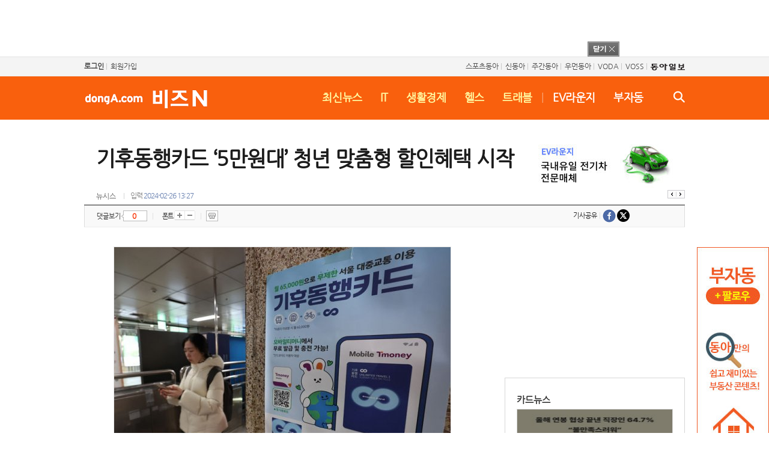

--- FILE ---
content_type: text/html; charset=UTF-8
request_url: https://bizn.donga.com/East/3/all/20240226/123697064/2
body_size: 10210
content:
<!doctype html>
<html lang="ko">
<head>
<title>기후동행카드 ‘5만원대’ 청년 맞춤형 할인혜택 시작 : 비즈N</title>
<meta http-equiv="Content-Type" content="text/html; charset=utf-8" />
<meta http-equiv="X-UA-Compatible" content="IE=edge" />
<meta name="keywords" content="뉴스, 기사, 속보, 정치, 경제, 사회, 국제, 문화, 사설, 컬럼, 동아일보, 동아닷컴, news, donga.com" />
<meta name="og:category" property= "og:category" content="종합">
<meta name='robots' content='max-image-preview:standard'/>
<meta property="og:title" content="기후동행카드 ‘5만원대’ 청년 맞춤형 할인혜택 시작" />
<meta property="og:image" content="https://dimg.donga.com/wps/ECONOMY/IMAGE/2024/02/26/123697042.3.jpg" />
<meta property="og:image:width" content="560" />
<meta property="og:image:height" content="414" />
<meta property="og:type" content="article" />
<meta property="og:site_name" content="비즈N" />
<meta property="og:description" content="서울시가 26일부터 기후동행카드를 5만원대에 이용할 수 있는 청년 맞춤형 할인혜택을 시작했다.  만 19~34세인 대학생부터 사회 초년생까지의 청년층이 5만원대의 가격으로 서울버스, 지하철, 따릉이까지 무제한 이용할 수 있도록 해 대중교통 분야 민생대책을 추진한다는 …" />
<meta property="og:pubdate" content="2024-02-26 13:27:00" />
<meta property='og:url' content='https://bizn.donga.com/East/3/all/20240226/123697064/2'><meta name='twitter:url' content='https://bizn.donga.com/East/3/all/20240226/123697064/2' />
<meta name="twitter:card" content="summary_large_image" />
<meta name="twitter:image:src" content="https://dimg.donga.com/wps/ECONOMY/IMAGE/2024/02/26/123697042.3.jpg" />
<meta name="twitter:site" content="@dongamedia" />
<meta name="twitter:description" content="서울시가 26일부터 기후동행카드를 5만원대에 이용할 수 있는 청년 맞춤형 할인혜택을 시작했다.  만 19~34세인 대학생부터 사회 초년생까지의 청년층이 5만원대의 가격으로 서울버스, 지하철, 따릉이까지 무제한 이용할 수 있도록 해 대중교통 분야 민생대책을 추진한다는 …" />
<meta name="twitter:title" content="기후동행카드 ‘5만원대’ 청년 맞춤형 할인혜택 시작" />
<meta itemprop="name" content="기후동행카드 ‘5만원대’ 청년 맞춤형 할인혜택 시작">
<meta itemprop="description" content="서울시가 26일부터 기후동행카드를 5만원대에 이용할 수 있는 청년 맞춤형 할인혜택을 시작했다.  만 19~34세인 대학생부터 사회 초년생까지의 청년층이 5만원대의 가격으로 서울버스, 지하철, 따릉이까지 무제한 이용할 수 있도록 해 대중교통 분야 민생대책을 추진한다는 …">
<meta itemprop="image" content="https://dimg.donga.com/wps/ECONOMY/IMAGE/2024/02/26/123697042.3.jpg">
<meta name='taboola:url' content='https://bizn.donga.com/East/3/all/20240226/123697064/2' />
<meta name='categorycode' content='01'>
<meta name='categoryname' content='종합'>
<meta content="종합" property="article:section">
<link rel="image_src" href="https://dimg.donga.com/wps/ECONOMY/IMAGE/2024/02/26/123697042.3.jpg" />
<meta name='description' content="서울시가 26일부터 기후동행카드를 5만원대에 이용할 수 있는 청년 맞춤형 할인혜택을 시작했다.  만 19~34세인 대학생부터 사회 초년생까지의 청년층이 5만원대의 가격으로 서울버스, 지하철, 따릉이까지 무제한 이용할 수 있도록 해 대중교통 분야 민생대책을 추진한다는 &hellip;">
<meta name="writer" content="동아닷컴" />
<link rel="stylesheet" type="text/css" href="https://image.donga.com/bizn/pc/css/style.css?t=241129" />
<script type="text/javascript" src="https://image.donga.com/donga/js.v.1.0/jquery-latest.js"></script>
<script type="text/javascript" src="https://image.donga.com/donga/js.v.1.0/jquery-cookie.js"></script>
<script type="text/javascript" src="https://image.donga.com/donga/js.v.1.0/donga.js?t=20151204"></script>
<script>document.domain = "donga.com";</script>

<script type="text/javascript" src="https://image.donga.com/donga/js.v.1.0/GAbuilder.js?t=20240911"></script>
<script type="text/javascript">
gabuilder = new GAbuilder('GTM-PNQS4QF9') ;
let pageviewObj = {
    'up_login_status' : 'N',
        'ep_contentdata_content_id' : '123697064' ,
        'ep_contentdata_content_title' : '기후동행카드 ‘5만원대’ 청년 맞춤형 할인혜택 시작' ,
        'ep_contentdata_delivered_date' : '2024-02-26 13:27:00' ,
        'ep_contentdata_content_category_1depth' : '종합' ,
        'ep_contentdata_content_category_2depth' : '-' ,
        'ep_contentdata_content_type' : '-' ,
        'ep_contentdata_content_tags' : '-' ,
        'ep_contentdata_author_name' : '-' ,
        'ep_contentdata_content_source' : '뉴시스(웹)' ,
        'ep_contentdata_content_multimedia' : '1' ,
        'ep_contentdata_content_characters' : '473' ,
        'ep_contentdata_content_loginwall' : 'N' ,
        'ep_contentdata_content_series' : '-' ,
        'ep_contentdata_content_issue' : '-' ,
        'ep_contentdata_author_dept' : '-'
}
gabuilder.GAScreen(pageviewObj);
</script>
<script data-ad-client='ca-pub-3925768217140661' async src='https://pagead2.googlesyndication.com/pagead/js/adsbygoogle.js'></script>
<script type='text/javascript'>
            window._taboola = window._taboola || [];
  _taboola.push({article:'auto'});
  !function (e, f, u, i) {
    if (!document.getElementById(i)){
      e.async = 1;
      e.src = u;
      e.id = i;
      f.parentNode.insertBefore(e, f);
    }
  }(document.createElement('script'),
  document.getElementsByTagName('script')[0],
  '//cdn.taboola.com/libtrc/donga-bizn/loader.js',
  'tb_loader_script');
  if(window.performance && typeof window.performance.mark == 'function')
    {window.performance.mark('tbl_ic');}
</script>
<script async src='https://pagead2.googlesyndication.com/pagead/js/adsbygoogle.js'></script>

<script async src="https://securepubads.g.doubleclick.net/tag/js/gpt.js"></script>
<script>
window.googletag = window.googletag || {cmd: []};
googletag.cmd.push(function() {
googletag.defineSlot('/106061858/donga_bizn/donga_bizn_news', [[300, 50], [300, 100], [300, 75], [336, 280], [300, 250], [320, 50], [468, 60], [600, 300]], 'div-gpt-ad-1676275694704-0').addService(googletag.pubads());
googletag.pubads().enableSingleRequest();
googletag.pubads().collapseEmptyDivs();
googletag.enableServices();
});
</script>
</head>
<body>

<!-- Google Tag Manager (noscript) -->
<noscript><iframe src='https://www.googletagmanager.com/ns.html?id=GTM-PNQS4QF9' height='0' width='0' style='display:none;visibility:hidden'></iframe></noscript>
<!-- End Google Tag Manager (noscript) -->
    <div class="skip">
        <a href="#content">본문바로가기</a>
    </div>
    <div id='top_ad'><div id='usa_ad'><script type='text/javascript' src='https://image.donga.com/dac/BIZN/PC/bizn_view_top_01.js'></script></div><a href='#' onClick='javascript:$("#top_ad").toggle(); return false;' class='btn_close'><img src='https://image.donga.com/home2012/images/ad/btn_close.gif'></a></div>
    <div id='gnb'>
    <div class='gnb_box'>
        <ul class='gnb_left'>
            <li><a href='https://secure.donga.com/membership/login.php?gourl=https%3A%2F%2Fbizn.donga.com%2FEast%2F3%2Fall%2F20240226%2F123697064%2F2'><strong>로그인</strong></a> | </li><li><a href='https://secure.donga.com/membership/join.php?gourl=https%3A%2F%2Fbizn.donga.com%2FEast%2F3%2Fall%2F20240226%2F123697064%2F2'>회원가입</a></li>
        </ul>
        <ul class='gnb_right'>
            <li><a href='https://sports.donga.com' target='_blank' alt='SPORTS' title='SPORTS'>스포츠동아</a> | </li><li><a href='https://shindonga.donga.com' target='_blank' alt='SHINDONGA' title='SHINDONGA'>신동아</a> | </li><li><a href='https://weekly.donga.com' target='_blank' alt='WEEKLY' title='WEEKLY'>주간동아</a> | </li><li><a href='https://woman.donga.com' target='_blank' alt='WOMAN' title='WOMAN'>우먼동아</a> | </li><li><a href='https://voda.donga.com/' target='_blank' alt='VODA' title='VODA'>VODA</a> | </li><li><a href='https://studio.donga.com/' target='_blank' alt='VOSS' title='VOSS'>VOSS</a> | </li><li><a href='https://www.donga.com'><img src='https://image.donga.com/pc/2022/images/common/btn_donga.png'></a></li>
        </ul>
    </div>
</div>

    <div id="header" class="h_type04">
        <div class="header_box">
            <div class="header">
                <h1><a href='https://www.donga.com/' target='_blank'><img src='https://image.donga.com/bizn/pc/images/common/logo.gif' alt='dongA.com'/></a><a href='https://bizn.donga.com/'><img src='https://image.donga.com/bizn/pc/images/common/logo_2.gif' alt='비즈 N' /></a></h1><ul><li><a href='https://bizn.donga.com/List'>최신뉴스</a></li><li><a href='https://bizn.donga.com/it'>IT</a></li><li><a href='https://bizn.donga.com/life'>생활경제</a></li><li><a href='https://bizn.donga.com/health'>헬스</a></li><li><a href='https://bizn.donga.com/travel'>트래블</a></li><li class='m1'>|<a href='https://evlounge.donga.com' target='_blank'>EV라운지</a></li><li class='m2'><a href='https://bizn.donga.com/realestate'>부자동</a></li><li><a href='#' class='btn_search' onclick="javascript:$('.search_box').toggle();">검색</a><a href='#' class='btn_search_c' onclick="javascript:$('.search_box').hide();return false"'>검색창 닫기</a></li></ul>

                <div class="search_box">
                    <div class="search">
                        <form action="https://bizn.donga.com/Search" method="get">
                            <fieldset>
                                <legend>검색창</legend>
                                <span>
                                    <input type="text" id="query" name="query" title="검색어 입력" />
                                </span>
                                <input class="btn_search" type="image" src="https://image.donga.com/bizn/pc/images/common/btn_search.gif" alt="검색버튼" />
                                <a href='#' class='btn_search02'>검색</a>
                            </fieldset>
                        </form>
                    </div>
                </div>
            </div>
        </div>

        
        <div class='header_wrap'><div class='header_fix'><h1><a href='https://www.donga.com/' target='_blank'><img src='https://image.donga.com/bizn/pc/images/common/logo2.gif' alt='dongA.com'/></a><a href='https://bizn.donga.com/'><img src='https://image.donga.com/bizn/pc/images/common/logo2_2.gif' alt='비즈 N' /></a></h1><ul><li><a href='https://bizn.donga.com/List'>최신뉴스</a></li><li><a href='https://bizn.donga.com/it'>IT</a></li><li><a href='https://bizn.donga.com/life'>생활경제</a></li><li><a href='https://bizn.donga.com/health'>헬스</a></li><li><a href='https://bizn.donga.com/travel'>트래블</a></li><li><a href='https://evlounge.donga.com' target='_blank'>EV라운지</a></li><li><a href='https://bizn.donga.com/realestate'>부자동</a></li></ul></div></div>

        <script>
            $(function(){
                var munuOffset = $( '#container' ).offset();
                $( window ).scroll( function() {
                    if ( $( document ).scrollTop() > munuOffset.top ) {
                        $( '.header_wrap' ).addClass( 'fix' );
                        $( '.header' ).addClass( 'fix' );
                        $( '.header_box' ).addClass( 'fix' );
                    }
                    else {
                        $( '.header_wrap' ).removeClass( 'fix' );
                        $( '.header' ).removeClass( 'fix' );
                        $( '.header_box' ).removeClass( 'fix' );
                    }
                });
                $('.header .btn_search').click( function() {
                    $('.header .btn_search_c').addClass('on');
                    $('.h_type04').append('<div class="search_layer"></div>');
                    $('.h_type04 .search_layer').css('display','block');
                    $('#query').focus();
                });
                $('.header .btn_search_c').click( function() {
                    $('.header .btn_search_c').removeClass('on');
                    $('.h_type04 .search_layer').remove();
                    $('.h_type04 .search_layer').css('display','none');
                });
            });
        </script>
    </div>

    <div id="wrap">
<div id="container">
    <div id="content" class="view biz">
        <div class="article_title">
    
    <h2>기후동행카드 ‘5만원대’ 청년 맞춤형 할인혜택 시작</h2>
    <p class='repoter'>뉴시스</p>
    <p class='title_foot'>입력 <span class='date_one'>2024-02-26 13:27</span></p>
    <script>
function send2SNS ( media )
{
    var url = "" ;

    switch(media)
    {
        case "facebook":
            url = "https://www.facebook.com/sharer.php?u=https%3A%2F%2Fbizn.donga.com%2FEast%2F3%2Fall%2F20240226%2F123697064%2F2" ;
            break;
        case "twitter":
            url = "https://twitter.com/share?text=%EA%B8%B0%ED%9B%84%EB%8F%99%ED%96%89%EC%B9%B4%EB%93%9C%20%E2%80%985%EB%A7%8C%EC%9B%90%EB%8C%80%E2%80%99%20%EC%B2%AD%EB%85%84%20%EB%A7%9E%EC%B6%A4%ED%98%95%20%ED%95%A0%EC%9D%B8%ED%98%9C%ED%83%9D%20%EC%8B%9C%EC%9E%91%20%3A%20%EB%8F%99%EC%95%84%EB%8B%B7%EC%BB%B4&url=https%3A%2F%2Fbizn.donga.com%2FEast%2F3%2Fall%2F20240226%2F123697064%2F2" ;
            break;
    }
    if ( url != "" )
    {
        window.open(url, "_SNS", "width=860, height=500, scrollbars=yes, resizable=yes");
    }

    return false;
}

var fontSize = 2 ;
function callCSset(key, val)
{
    var targetUrl = "/HUB/common/cs.php?s="+key+"&u="+val ;
    $.ajax( {
        type: "GET",
        url: targetUrl,
        dataType: "html",
        success: function (result) {
        }
    });
}
function changeFontSize ()
{
    if ( fontSize == 0 )
    {
        alert ('최소 폰트 사이즈입니다.') ;
        fontSize = 1 ;
        return false;
    }
    else if ( fontSize == 5 )
    {
        alert ('최대 폰트 사이즈입니다.') ;
        fontSize = 4 ;
        return false;
    }

    if ( fontSize == 1 )
    {
        $('.article_txt').css({'font-size':'14px'});
    }
    else if ( fontSize == 3 )
    {
        $('.article_txt').css({'font-size':'19px'});
    }
    else if ( fontSize == 4 )
    {
        $('.article_txt').css({'font-size':'22px'});
    }
    else
    {
        $('.article_txt').css({'font-size':'17px'});
    }

    callCSset('pfs', fontSize) ;
    return false;
}
</script>
    <script type='text/javascript' src='https://image.donga.com/dac/BIZN/PC/bizn_view_title_banner.js'></script>
</div>
<div class="sns_wrap">
    <div class="view_tool">
        <div class="reply_view"><a href="#replyLayer">댓글보기</a><strong id="replyCntTop"></strong></div>
        <span class="line">|</span>
        <div class="font_box">
            <span>폰트</span>
            <button type="button" style="width:18px;" onclick="javascript:fontSize++;changeFontSize();"><img src="https://image.donga.com/home2012/images/common/btn_expand.gif" alt="확대"></button>
            <button type="button" style="width:17px;" onclick="javascript:fontSize--;changeFontSize();"><img src="https://image.donga.com/home2012/images/common/btn_contract.gif" alt="축소"></button>
        </div>
        <span class="line">|</span>
        <div class="btn_box">
            <button type="button" class="btn_print" style="width:20px;" onclick="javascript:window.open('http://www.donga.com/news/View?gid=123697064&date=20240226&prod=ECONOMY', 'print', 'width=720, height=600, scrollbars=yes, resizable=yes' );">프린트</button>
        </div>
    </div>
    <div class="sns_area">
        <div class="sns" id="facebookButton1">
            <iframe src="https://www.facebook.com/plugins/like.php?href=https%3A%2F%2Fbizn.donga.com%2FEast%2F3%2Fall%2F20240226%2F123697064%2F2&layout=button_count&show_faces=false&width=90&action=like&font=arial&colorscheme=light&height=21" scrolling="no" frameborder="0" style="border:none; overflow:hidden; width:95px; height:21px;" allowtransparency="true"></iframe>
        </div>
        <div class="sns_out">
            <div class="sns_list">
                <span>기사공유&nbsp;<em>|</em>&nbsp;</span>
                <ul>
                    <li><a href="#" onclick="javascript:return send2SNS('facebook');"><img src="https://image.donga.com/donga2015/images/sub/icon_sns_list_f.gif" alt="페이스북"></a></li>
                    <li><a href="#" onclick="javascript:return send2SNS('twitter');"><img src="https://image.donga.com/donga2015/images/sub/icon_sns_list_t.gif" alt="트위터"></a></li>
                </ul>
            </div>
        </div>
    </div>
</div>        <div class="con_box">
            <div class="main_news">
    <div class="main_news_con">
        <div class="article_view">
            <div class="article_txt" id="ct">
                <div class='articlePhotoC'><img src='https://dimg.donga.com/wps/ECONOMY/IMAGE/2024/02/26/123697042.3.jpg' width='560'></div><br>서울시가 26일부터 기후동행카드를 5만원대에 이용할 수 있는 청년 맞춤형 할인혜택을 시작했다.<br><br>만 19~34세인 대학생부터 사회 초년생까지의 청년층이 5만원대의 가격으로 서울버스, 지하철, 따릉이까지 무제한 이용할 수 있도록 해 대중교통 분야 민생대책을 추진한다는 취지다.<br><br>기후동행카드는 지난달 27일 출시 직후 현재까지 약 43만장 판매를 기록하며 높은 호응을 받고 있다. 특히 구매자 비율 중 20대와 30대가 약 50% 수준으로 나타나는 등 청년층 수요가 높은 것으로 분석됐다.<script src='//d1cykymlllue3h.cloudfront.net/js/bizdonga_admaru_icv_article_v1_1_outer.js'></script><br><br>기후동행카드 청년 할인은 기본 가격대인 6만2000원, 6만5000원에서 약 12%가 더 할인된 ▲5만5000원(따릉이 미포함) ▲5만8000원 2개 권종으로 적용된다.<br><br>시는 사회에 첫 발을 내딛는 청년들이 학업, 구직 등 활동이 많음에도 불구하고 소득은 상대적으로 적기 때문에 기후동행카드 청년할인을 실시해 교통비 부담을 조금이나마 더 덜어주기로 했다.<br><br>[서울=뉴시스]<br><br>
                
            </div>
            <div id='ad_con01'><center><!-- /106061858/donga_bizn/donga_bizn_news -->
<div id='div-gpt-ad-1676275694704-0' style='min-width: 300px; min-height: 50px;'>
<script>
googletag.cmd.push(function() { googletag.display('div-gpt-ad-1676275694704-0'); });
</script>
</div></center><!--<div class='box_le'></div><div class='box_re'></div>--></div>
        </div>
        <div id='taboola-below-article-thumbnails'></div>
<script>
  window._taboola = window._taboola || [];
  _taboola.push({
    mode: 'alternating-thumbnails-a',
    container: 'taboola-below-article-thumbnails',
    placement: 'Below Article Thumbnails',
    target_type: 'mix'
  });
</script>
        <div class="snsReply">
            <a name='replyLayer'></a>
<link rel='stylesheet' type='text/css' href='https://image.donga.com/donga/css.v.1.0/donga_reply.css?t=20220802'><script type='text/javascript' src='https://image.donga.com/donga/js.v.2.0/spintop-comment.js?t=20220802'></script>
<div id='spinTopLayer'></div>
<script>
var spinTopLoginUrl = "https://secure.donga.com/membership/login.php?gourl=https%3A%2F%2Fbizn.donga.com%2FEast%2F3%2Fall%2F20240226%2F123697064%2F2" ;
var spinTopParams = new Array();
$(document).ready( function() {
    spinTopParams['length'] = '10' ;
    spinTopParams['site'] = 'bizn.donga.com' ;
    spinTopParams['newsid'] = '123697064' ;
    spinTopParams['newsurl'] = 'https://bizn.donga.com/East/3/all/20240226/123697064/2' ;
    spinTopParams['newstitle'] = '기후동행카드 ‘5만원대’ 청년 맞춤형 할인혜택 시작' ;
    spinTopParams['newsimage'] = 'https://dimg.donga.com/wps/ECONOMY/IMAGE/2024/02/26/123697042.3.jpg' ;
    spinTopParams['cuscommentid'] = 'spinTopLayer' ;
    _spinTop (spinTopParams, 1 ) ;
}) ;
</script>
<script>
function getNewsCount()
{
    $.getJSON ( "https://spintop.donga.com/comment?jsoncallback=?", {
        m: "count" ,
        p3: "bizn.donga.com" ,
        p4: "123697064"
    })
    .done ( function( result ) {
        $('#replyCntTop').html( result) ;
    })
    .error ( function( result ) {
    });
}
$(document).ready( function() {
    getNewsCount() ;
} ) ;
</script>
        </div>
    </div>
</div>            <div class='aside'>
    <div class='aside_con'>
        <script type='text/javascript' src='https://image.donga.com/dac/BIZN/PC/bizn_east_top_banner_01.js'></script>
        
        
        
        
        
        
                    <div class="card_news">
                <h2><a href="https://bizn.donga.com/List/0123">카드뉴스</a></h2>
                <a href="https://bizn.donga.com/List/3/all/20250225/131103208/1" class="img_box">
                <img src="https://dimg.donga.com/wps/ECONOMY/FEED/BIZN_CARDNEWS_FEED/131103209.1.thumb.jpg" alt="직장인 64.7% “올해 연봉 협상 결과 불만족”" title="직장인 64.7% “올해 연봉 협상 결과 불만족”">
                <span class='t'><span>직장인 64.7% “올해 연봉 협상 결과 불만족”</span></span>
                </a>
            </div>
        <div id='ad_aside02'><script type='text/javascript' src='https://image.donga.com/dac/NEWS/PC/news_view_east3_01.js'></script></div><div id='ad_aside03'><script src='https://image.donga.com/dac/BIZN/PC/news_view_right_AD04.js'></script></div><div id='ad_aside03'></div><div id='ad_aside03'></div>
        <div class='news02'><h2>비즈N 탑기사</h2><ul class='img_list'><li><a href='https://bizn.donga.com/East/3/all/20260122/133207864/3'><div class='thumb'><img src='https://dimg.donga.com/a/102/54/90/1/wps/ECONOMY/FEED/BIZN/133207867.3.thumb.jpg' alt='[속보]46년만에 ‘오천피’ 시대 열렸다…4000 돌파 3개월만' title='[속보]46년만에 ‘오천피’ 시대 열렸다…4000 돌파 3개월만' /><span class='line'></span></div><div class='cont_info'><strong class='txt'>[속보]46년만에 ‘오천피’ 시대 열렸다…4000 돌파 3개월만</strong></div></a></li><li><a href='https://bizn.donga.com/East/3/all/20260122/133207165/2'><div class='thumb'><img src='https://dimg.donga.com/a/102/54/90/1/wps/ECONOMY/FEED/BIZN/133207168.1.thumb.jpg' alt='“2025년 일본 찾은 한국인만 946만명”…사상 첫 900만명 돌파' title='“2025년 일본 찾은 한국인만 946만명”…사상 첫 900만명 돌파' /><span class='line'></span></div><div class='cont_info'><strong class='txt'>“2025년 일본 찾은 한국인만 946만명”…사상 첫 900만명 돌파</strong></div></a></li><li><a href='https://bizn.donga.com/East/3/all/20260122/133205219/3'><div class='thumb'><img src='https://dimg.donga.com/a/102/54/90/1/wps/ECONOMY/FEED/BIZN/133203549.5.thumb.png' alt='“유기농 쌀로 만든 하트 떡국떡 인기… 포장지 바꾸니 매출 2배 쑥”' title='“유기농 쌀로 만든 하트 떡국떡 인기… 포장지 바꾸니 매출 2배 쑥”' /><span class='line'></span></div><div class='cont_info'><strong class='txt'>“유기농 쌀로 만든 하트 떡국떡 인기… 포장지 바꾸니 매출 2배 쑥”</strong></div></a></li><li><a href='https://bizn.donga.com/East/3/all/20260122/133207503/3'><div class='thumb'><img src='https://dimg.donga.com/a/102/54/90/1/wps/ECONOMY/FEED/BIZN/133207504.3.thumb.jpg' alt='지난해 한국 경제 성장률 1.0%…4분기는 ‘역성장’' title='지난해 한국 경제 성장률 1.0%…4분기는 ‘역성장’' /><span class='line'></span></div><div class='cont_info'><strong class='txt'>지난해 한국 경제 성장률 1.0%…4분기는 ‘역성장’</strong></div></a></li><li><a href='https://bizn.donga.com/East/3/all/20260119/133181740/2'><div class='thumb'><img src='https://dimg.donga.com/a/102/54/90/1/wps/ECONOMY/FEED/BIZN/133182052.2.thumb.jpg' alt='전기로 달리는 ‘울산 마차’ 관광 명물로…체류형 관광 시설 확대 ‘꿀잼 도시’ 구축' title='전기로 달리는 ‘울산 마차’ 관광 명물로…체류형 관광 시설 확대 ‘꿀잼 도시’ 구축' /><span class='line'></span></div><div class='cont_info'><strong class='txt'>전기로 달리는 ‘울산 마차’ 관광 명물로…체류형 관광 시설 확대 ‘꿀잼 도시’ 구축</strong></div></a></li></ul></div>
        <div class='donga_auto'><h2><a href='https://evlounge.donga.com/' alt='EV라운지' title='EV라운지'>EV라운지</a></h2><div class='top_img'><a href='https://evlounge.donga.com/FOREV/biznEast/3/01/20251229/133054520/2'><img src='https://dimg.donga.com/wps/EVLOUNGE/IMAGE/2025/12/29/133054460.3.jpg' alt='' title='' /><span class='line'></span></a></div><ul><li><a href='https://evlounge.donga.com/FOREV/biznEast/3/01/20251228/133049428/2'><img src='https://dimg.donga.com/wps/EVLOUNGE/IMAGE/2025/12/28/133051025.2.jpg' alt='' title='' /><span class='line'></span><span class='txt'>이브날 정의선이 자율주행 군기잡은 이유…‘레거시 딜레마’ 이겨낼까</span></a></li><li><a href='https://evlounge.donga.com/FOREV/biznEast/3/01/20251228/133048773/2'><img src='https://dimg.donga.com/wps/EVLOUNGE/IMAGE/2025/12/28/133051012.2.jpg' alt='' title='' /><span class='line'></span><span class='txt'>車보험료 5년 만에 오른다…인상률 1%대 초중반될 듯</span></a></li></ul></div>
        
        <div class='property'><h2><a href='https://bizn.donga.com/realestate' alt='부동산' title='부동산'>부동산</a></h2><ul class='img_list'><li><a href='https://bizn.donga.com/realestate/East/3/all/20260122/133205898/3'><div class='thumb'><img src='https://dimg.donga.com/a/102/54/90/1/wps/ECONOMY/FEED/BIZN_REALESTATE/133202323.3.thumb.jpg' alt='“보유세 등 세금으로 집값 잡는건 최대한 안하겠다”' title='“보유세 등 세금으로 집값 잡는건 최대한 안하겠다”' /><span class='line'></span></div><div class='cont_info'><strong class='txt'>“보유세 등 세금으로 집값 잡는건 최대한 안하겠다”</strong></div></a></li><li><a href='https://bizn.donga.com/realestate/East/3/all/20260120/133193820/3'><div class='thumb'><img src='https://dimg.donga.com/a/102/54/90/1/wps/ECONOMY/FEED/BIZN_REALESTATE/133193947.4.thumb.jpg' alt='고금리 구간 진입…‘기다릴까, 갈아탈까’ 내 대출 점검해야 하는 이유' title='고금리 구간 진입…‘기다릴까, 갈아탈까’ 내 대출 점검해야 하는 이유' /><span class='line'></span></div><div class='cont_info'><strong class='txt'>고금리 구간 진입…‘기다릴까, 갈아탈까’ 내 대출 점검해야 하는 이유</strong></div></a></li></ul></div>
        <div class="right_hover" id="rollingLife">
    <h2><a href='https://bizn.donga.com/health' alt='라이프' title='라이프'>라이프</a></h2>
    <ul>
        <li><a href='https://bizn.donga.com/health/East/3/all/20260121/133184405/2'><img src='https://dimg.donga.com/wps/ECONOMY/FEED/BIZN_HEALTH/133184406.2.thumb.jpg' alt='단순 잇몸 염증인 줄 알았는데…8주 지나도 안 낫는다면 ‘이것’ 가능성' title='단순 잇몸 염증인 줄 알았는데…8주 지나도 안 낫는다면 ‘이것’ 가능성' /><span class='t'><span>단순 잇몸 염증인 줄 알았는데…8주 지나도 안 낫는다면 ‘이것’ 가능성</span></span></a></li><li style='display:none;'><a href='https://bizn.donga.com/travel/East/3/all/20260121/133204297/2'><img src='https://dimg.donga.com/wps/ECONOMY/FEED/BIZN_TRAVEL/133204241.2.thumb.jpg' alt='홍콩 전역서 대규모 설 축제… 설 당일엔 ‘야간 퍼레이드’' title='홍콩 전역서 대규모 설 축제… 설 당일엔 ‘야간 퍼레이드’' /><span class='t'><span>홍콩 전역서 대규모 설 축제… 설 당일엔 ‘야간 퍼레이드’</span></span></a></li><li style='display:none;'><a href='https://bizn.donga.com/East/3/all/20251104/132703976/2'><img src='https://dimg.donga.com/wps/ECONOMY/FEED/BIZN_FEED_EVLOUNGE/132703912.2.thumb.jpg' alt='[시승기] 제주에서 느끼는 드라이빙의 즐거움…‘포르쉐 올레 드라이브’' title='[시승기] 제주에서 느끼는 드라이빙의 즐거움…‘포르쉐 올레 드라이브’' /><span class='t'><span>[시승기] 제주에서 느끼는 드라이빙의 즐거움…‘포르쉐 올레 드라이브’</span></span></a></li>
    </ul>
    <div class="page">
        <a class="tab1 on"><span>첫번째 이미지</span></a><a class="tab2"><span>두번째 이미지</span></a><a class="tab3"><span>세번째 이미지</span></a>
    </div>
    <script>
        $("#rollingLife .page a").mouseover( function() {
            var idx = $("#rollingLife .page a").index(this) ;
            idx = idx % 3;
            $("#rollingLife li").hide() ;
            $("#rollingLife li").eq(idx).show() ;

            $("#rollingLife .page a").removeClass() ;
            $("#rollingLife .page a").eq(idx).addClass('on') ;
        });
    </script>
</div>
        
        <div class='tab'>
    <ul class='menu'>
        <li id='tab0' class='tab0 on' onmouseover='javascript:tab(0);'><a href='javascript:tab(0);'>이 시각 <em>핫클릭</em></a></li>
        <li id='tab1' class='tab1' onmouseover='javascript:tab(1);'><a href='javascript:tab(1);'><em>많이</em> 본 기사</a></li>
    </ul>
    <div class='tab_box'>
        <div id='tab_con0' class='tab_con'>
            <ul class='img_list'>
                <li><a href='https://bizn.donga.com/East/3/0115/20250226/131111751/1'><div class='thumb'><img src='https://dimg.donga.com/a/102/54/90/1/wps/ECONOMY/IMAGE/2025/02/26/131111752.1.jpg' alt='‘책 출간’ 한동훈, 정계 복귀 움직임에 테마株 강세' title='‘책 출간’ 한동훈, 정계 복귀 움직임에 테마株 강세' /><span class='line'></span></div><div class='cont_info'><strong class='txt'>‘책 출간’ 한동훈, 정계 복귀 움직임에 테마株 강세</strong></div></a></li><li><a href='https://bizn.donga.com/East/3/0115/20250226/131111731/1'><div class='thumb'><img src='https://dimg.donga.com/a/102/54/90/1/wps/ECONOMY/IMAGE/2025/02/26/131111732.1.jpg' alt='조선 후기 화가 신명연 ‘화훼도 병풍’ 기념우표 발행' title='조선 후기 화가 신명연 ‘화훼도 병풍’ 기념우표 발행' /><span class='line'></span></div><div class='cont_info'><strong class='txt'>조선 후기 화가 신명연 ‘화훼도 병풍’ 기념우표 발행</strong></div></a></li><li><a href='https://bizn.donga.com/East/3/0115/20250226/131111030/1'><div class='thumb'><img src='https://dimg.donga.com/a/102/54/90/1/wps/ECONOMY/IMAGE/2025/02/26/131111031.1.jpg' alt='붕괴 교량과 동일·유사 공법 3곳 공사 전면 중지' title='붕괴 교량과 동일·유사 공법 3곳 공사 전면 중지' /><span class='line'></span></div><div class='cont_info'><strong class='txt'>붕괴 교량과 동일·유사 공법 3곳 공사 전면 중지</strong></div></a></li><li><a href='https://bizn.donga.com/East/3/0115/20250221/131077203/1'><div class='thumb'><img src='https://dimg.donga.com/a/102/54/90/1/wps/ECONOMY/IMAGE/2025/02/21/131077204.1.jpg' alt='명동 ‘위조 명품’ 판매 일당 덜미…SNS로 관광객 속였다' title='명동 ‘위조 명품’ 판매 일당 덜미…SNS로 관광객 속였다' /><span class='line'></span></div><div class='cont_info'><strong class='txt'>명동 ‘위조 명품’ 판매 일당 덜미…SNS로 관광객 속였다</strong></div></a></li><li><a href='https://bizn.donga.com/East/3/0115/20250220/131071496/3'><div class='thumb'><img src='https://dimg.donga.com/a/102/54/90/1/wps/ECONOMY/IMAGE/2025/02/20/131071429.5.jpg' alt='“나대는 것 같아 안올렸는데”…기안84 ‘100 챌린지’ 뭐길래' title='“나대는 것 같아 안올렸는데”…기안84 ‘100 챌린지’ 뭐길래' /><span class='line'></span></div><div class='cont_info'><strong class='txt'>“나대는 것 같아 안올렸는데”…기안84 ‘100 챌린지’ 뭐길래</strong></div></a></li><li class='txt_list bt'><a href='https://bizn.donga.com/East/3/0115/20250213/131025188/1'>‘전참시’ 이연희, 득녀 5개월만 복귀 일상…아침 산책+운동 루틴</a></li><li class='txt_list'><a href='https://bizn.donga.com/East/3/0115/20250212/131015997/1'>국내 기술로 개발한 ‘한국형 잠수함’ 기념우표 발행</a></li><li class='txt_list'><a href='https://bizn.donga.com/East/3/0115/20250203/130959964/1'>‘아파트 지하주차장서 음주운전’ 인천시의원 송치</a></li><li class='txt_list'><a href='https://bizn.donga.com/East/3/0115/20250124/130929034/2'>학령인구 감소 탓에 도심지 초교마저 학급 편성 ‘비상’</a></li><li class='txt_list'><a href='https://bizn.donga.com/East/3/0115/20250124/130928741/2'>상속인 행세하며 100억 원 갈취한 사기꾼 일당 붙잡혀</a></li>
            </ul>
        </div>
        <div id='tab_con1' class='tab_con'>
            <ul class='img_list'>
                <li><a href='https://bizn.donga.com/BestClick/3/all/20260121/133199173/2'><div class='thumb'><img src='https://dimg.donga.com/a/102/54/90/1/wps/ECONOMY/IMAGE/2026/01/21/133199176.1.jpg' alt='' title='' /><span class='line'></span></div><div class='cont_info'><strong class='txt'>한파에 보일러 동결 위험↑…“끄지 말고 온도 낮춰야”</strong></div></a></li><li><a href='https://bizn.donga.com/BestClick/3/all/20260120/133189576/2'><div class='thumb'><img src='https://dimg.donga.com/a/102/54/90/1/wps/ECONOMY/IMAGE/2026/01/20/133189575.1.jpg' alt='' title='' /><span class='line'></span></div><div class='cont_info'><strong class='txt'>샤오미, 보급형 스마트폰 신형 포코폰 출시예고… 33만9900원 ‘가성비 전략’</strong></div></a></li><li><a href='https://bizn.donga.com/BestClick/3/all/20260122/133207944/2'><div class='thumb'><img src='https://dimg.donga.com/a/102/54/90/1/wps/ECONOMY/IMAGE/2026/01/22/133207914.2.jpg' alt='' title='' /><span class='line'></span></div><div class='cont_info'><strong class='txt'>삼성바이오로직스, 2025년 영업이익률 45%… 풀가동 ‘규모의 경제’ 가시화</strong></div></a></li><li><a href='https://bizn.donga.com/BestClick/3/all/20260122/133205219/3'><div class='thumb'><img src='https://dimg.donga.com/a/102/54/90/1/wps/ECONOMY/IMAGE/2026/01/22/133206608.2.jpg' alt='' title='' /><span class='line'></span></div><div class='cont_info'><strong class='txt'>“유기농 쌀로 만든 하트 떡국떡 인기… 포장지 바꾸니 매출 2배 쑥”</strong></div></a></li><li><a href='https://bizn.donga.com/BestClick/3/all/20210201/105225050/2'><div class='thumb'><img src='https://dimg.donga.com/a/102/54/90/1/wps/ECONOMY/IMAGE/2021/02/01/105225029.3.jpg' alt='' title='' /><span class='line'></span></div><div class='cont_info'><strong class='txt'>최태원 회장, SK하이닉스 성과급 불만에 “연봉 반납하겠다”</strong></div></a></li><li class='txt_list bt'><a href='https://bizn.donga.com/BestClick/3/all/20260122/133205984/3'>머스크, 설전 벌인 라이언에어측에 “확 사버릴까”</a></li><li class='txt_list'><a href='https://bizn.donga.com/BestClick/3/all/20260122/133207864/3'>46년만에 ‘오천피’ 시대 열렸다…4000 돌파 3개월만</a></li><li class='txt_list'><a href='https://bizn.donga.com/BestClick/3/all/20260122/133205898/3'>“보유세 등 세금으로 집값 잡는건 최대한 안하겠다”</a></li><li class='txt_list'><a href='https://bizn.donga.com/BestClick/3/all/20260122/133205805/3'>개보위 “쿠팡 정보유출 3000만명 이상”</a></li><li class='txt_list'><a href='https://bizn.donga.com/BestClick/3/all/20260121/133198080/3'>보험설계사-학습지 교사도 수당-연차 혜택… “사업주 부담 가중”</a></li>
            </ul>
        </div>
    </div>
    <script>
        $(document).ready (function () {
            $('.tab .tab_box').children().css('display', 'none');
            $('.tab .tab_box div:first-child').css('display', 'block');
        });
        function tab(val) {
            $('.tab .menu li').removeClass('on');
            $('.tab #tab'+val).addClass('on');
            $('.tab .tab_con').css('display', 'none');
            $('.tab #tab_con'+val).css('display', '');
        }
    </script>
</div>
        
        <script type='text/javascript' src='https://image.donga.com/dac/BIZN/PC/bizn_east_bottom_banner_01.js'></script>
    </div>
</div>        </div>
                <script type='text/javascript' src='https://image.donga.com/dac/NEWS/PC/news_view_inspace_paragraph_01.js'></script>    </div>
</div>

    <hr>
    <!-- Footer -->
    <div id='footer' >
        <div class='footerNav' >
            <p>
                <strong>비즈N</strong> <span>|</span>등록번호: 서울아04346<span>|</span>등록·발행일: 2017.02.02 <span>|</span>발행인: 신석호 <span>|</span>편집인: 이성호 <span>|</span><a href='http://www.donga.com/news/Docs?p0=teenagers_doc'>청소년보호책임자: 구민회</a> <span>|</span><a href='https://secure.donga.com/membership/policy/service.php' target="_blank">이용약관</a> <span>|</span><a href="https://secure.donga.com/membership/policy/privacy.php" target="_blank"><strong>개인정보처리방침</strong></a>
            </p>
        </div>
        <!-- footer 주소 20140611 -->
        <div class='copyright2'>
            <p class='fLogo'>
                주소: 서울특별시 서대문구 충정로 29 <span>|</span>Tel: 02-360-0400 <span>|</span>Copyright by <strong>dongA.com</strong> All rights reserved.
                <iframe class="footerBanner2014 type01" src="https://image.donga.com/donga2013/html/2014_f_banner.html" frameborder="0" scrolling="no" title="하단 배너"></iframe>
            </p>
        </div>
        <!-- // footer 주소 20140611 -->
    </div>
    <hr>
    <div class='left_ad_box'><script type='text/javascript' src='https://image.donga.com/dac/BIZN/PC/bizn_left_wing_01.js'></script></div>
    <div class='right_ad_box'><script type='text/javascript' src='https://image.donga.com/dac/BIZN/PC/bizn_right_rolling.js'></script></div>
    <script type='text/javascript'>
$(document).ready(function(){

    var right_ad_top = parseInt($('.right_ad03').css('top')) ;
    $(window).scroll(function() {
        if ( $(window).scrollTop() > right_ad_top )
        {
            var ad_top = $(document).scrollTop() - right_ad_top + ( right_ad_top ) ;
            if ( ad_top > right_ad_top )
            {
                $('.right_ad03').stop().animate({'top': ad_top + 'px'}, 700) ;
            }
        }
        else
        {
            $('.right_ad03').stop().animate({'top': right_ad_top + 'px'}, 700) ;
        }
    }) ;
}) ;
</script>
    <!-- //Footer -->
</div>
<!-- //Wrap -->

<script type="text/javascript">
  window._taboola = window._taboola || [];
  _taboola.push({flush: true});
</script>
</body>
</html><script>var _GCD = '6'; </script><script src='https://dimg.donga.com/acecounter/acecounter_V70.20130719.js'></script><script>_PL(_rl);</script>

--- FILE ---
content_type: text/html; charset=UTF-8
request_url: https://yellow.contentsfeed.com/RealMedia/ads/adstream_sx.ads/bizn.donga.com/main@Frame2
body_size: 430
content:
<script async src="https://pagead2.googlesyndication.com/pagead/js/adsbygoogle.js?client=ca-pub-3925768217140661"
     crossorigin="anonymous"></script>
<!-- 비즈앤_300250 -->
<ins class="adsbygoogle"
     style="display:inline-block;width:300px;height:250px"
     data-ad-client="ca-pub-3925768217140661"
     data-ad-slot="8452947261"></ins>
<script>
     (adsbygoogle = window.adsbygoogle || []).push({});
</script>

--- FILE ---
content_type: text/html; charset=utf-8
request_url: https://www.google.com/recaptcha/api2/aframe
body_size: 268
content:
<!DOCTYPE HTML><html><head><meta http-equiv="content-type" content="text/html; charset=UTF-8"></head><body><script nonce="vZ08c2BAwalXD6jAy5SI7w">/** Anti-fraud and anti-abuse applications only. See google.com/recaptcha */ try{var clients={'sodar':'https://pagead2.googlesyndication.com/pagead/sodar?'};window.addEventListener("message",function(a){try{if(a.source===window.parent){var b=JSON.parse(a.data);var c=clients[b['id']];if(c){var d=document.createElement('img');d.src=c+b['params']+'&rc='+(localStorage.getItem("rc::a")?sessionStorage.getItem("rc::b"):"");window.document.body.appendChild(d);sessionStorage.setItem("rc::e",parseInt(sessionStorage.getItem("rc::e")||0)+1);localStorage.setItem("rc::h",'1769103377457');}}}catch(b){}});window.parent.postMessage("_grecaptcha_ready", "*");}catch(b){}</script></body></html>

--- FILE ---
content_type: text/html; charset=UTF-8
request_url: https://yellow.contentsfeed.com/RealMedia/ads/adstream_sx.ads/bizn.donga.com/main@Left
body_size: 307
content:
<a href="https://yellow.contentsfeed.com/RealMedia/ads/click_lx.ads/bizn.donga.com/main/995047347/Left/default/empty.gif/457278514d326c795942494141746133" target="_top"><img src="https://yellow.contentsfeed.com/RealMedia/ads/Creatives/default/empty.gif"  width="1" height="1" alt="" BORDER=0 border="0"></a>

--- FILE ---
content_type: text/html; charset=UTF-8
request_url: https://spintop.donga.com/comment?jsoncallback=jQuery1112017331140814887247_1769103370143&m=count&p3=bizn.donga.com&p4=123697064&_=1769103370144
body_size: 226
content:
jQuery1112017331140814887247_1769103370143( '0' ); 

--- FILE ---
content_type: text/html; charset=UTF-8
request_url: https://yellow.contentsfeed.com/RealMedia/ads/adstream_sx.ads/www.donga.com/main@x30
body_size: 306
content:
<a href="https://yellow.contentsfeed.com/RealMedia/ads/click_lx.ads/www.donga.com/main/1169007910/x30/default/empty.gif/457278514d326c795942494141557730" target="_top"><img src="https://yellow.contentsfeed.com/RealMedia/ads/Creatives/default/empty.gif"  width="1" height="1" alt="" BORDER=0 border="0"></a>

--- FILE ---
content_type: text/html; charset=UTF-8
request_url: https://yellow.contentsfeed.com/RealMedia/ads/adstream_sx.ads/www.donga.com/main@x31
body_size: 306
content:
<a href="https://yellow.contentsfeed.com/RealMedia/ads/click_lx.ads/www.donga.com/main/1342582833/x31/default/empty.gif/457278514d326c795942494143523043" target="_top"><img src="https://yellow.contentsfeed.com/RealMedia/ads/Creatives/default/empty.gif"  width="1" height="1" alt="" BORDER=0 border="0"></a>

--- FILE ---
content_type: text/html; charset=UTF-8
request_url: https://yellow.contentsfeed.com/RealMedia/ads/adstream_sx.ads/www.donga.com/main@x32
body_size: 306
content:
<a href="https://yellow.contentsfeed.com/RealMedia/ads/click_lx.ads/www.donga.com/main/1043224804/x32/default/empty.gif/457278514d326c79594249414377445a" target="_top"><img src="https://yellow.contentsfeed.com/RealMedia/ads/Creatives/default/empty.gif"  width="1" height="1" alt="" BORDER=0 border="0"></a>

--- FILE ---
content_type: text/html; charset=utf-8
request_url: https://www.google.com/recaptcha/api2/aframe
body_size: -248
content:
<!DOCTYPE HTML><html><head><meta http-equiv="content-type" content="text/html; charset=UTF-8"></head><body><script nonce="QKc7wNmot9TrvQR5uQJP2Q">/** Anti-fraud and anti-abuse applications only. See google.com/recaptcha */ try{var clients={'sodar':'https://pagead2.googlesyndication.com/pagead/sodar?'};window.addEventListener("message",function(a){try{if(a.source===window.parent){var b=JSON.parse(a.data);var c=clients[b['id']];if(c){var d=document.createElement('img');d.src=c+b['params']+'&rc='+(localStorage.getItem("rc::a")?sessionStorage.getItem("rc::b"):"");window.document.body.appendChild(d);sessionStorage.setItem("rc::e",parseInt(sessionStorage.getItem("rc::e")||0)+1);localStorage.setItem("rc::h",'1769103380435');}}}catch(b){}});window.parent.postMessage("_grecaptcha_ready", "*");}catch(b){}</script></body></html>

--- FILE ---
content_type: application/x-javascript
request_url: https://yellow.contentsfeed.com/RealMedia/ads/adstream_jx.ads/bizn.donga.com/main@x43
body_size: 433
content:
document.write ('<a href="https://yellow.contentsfeed.com/RealMedia/ads/click_lx.ads/bizn.donga.com/main/2061667384/x43/default/empty.gif/457278514d326c79594245414350656f" target="_top"><img src="https://yellow.contentsfeed.com/RealMedia/ads/Creatives/default/empty.gif"  width="1" height="1" alt="" BORDER=0 border="0"></a>');


--- FILE ---
content_type: application/javascript
request_url: https://image.donga.com/dac/BIZN/PC/bizn_view_top_01.js
body_size: 70
content:
document.write ("<scr"+"ipt type='text/javascript' src='//yellow.contentsfeed.com/RealMedia/ads/adstream_jx.ads/bizn.donga.com/news@Top'></scr"+"ipt>") ;

--- FILE ---
content_type: application/javascript
request_url: https://image.donga.com/dac/BIZN/PC/bizn_right_rolling.js
body_size: 1143
content:
document.write ("<div class='right_ad' data-time='1'><a href='http://post.naver.com/dongaa94' target='_blank'><img src='https://image.donga.com/bizn/pc/images/common/banner_evlounge_120400.jpg' alt='동아오토 +팔로우, 동아만의 쉽고 재미있는 자동차 콘텐츠!, 네이버 포스트에서 더 많이 받아보세요' /></a></div>") ;

var timer = setInterval(function()
{
    time = $('.right_ad').attr('data-time');
    
    if( time == 0 ) 
        $('.right_ad').html("<a href='http://post.naver.com/dongaa94' target='_blank'><img src='https://image.donga.com/bizn/pc/images/common/banner_evlounge_120400.jpg' alt='동아오토 +팔로우, 동아만의 쉽고 재미있는 자동차 콘텐츠!, 네이버 포스트에서 더 많이 받아보세요' /></a>");
    else if( time == 1 ) 
        $('.right_ad').html("<a href='http://post.naver.com/dongacom2' target='_blank'><img src='https://image.donga.com/bizn/pc/images/common/banner_property.jpg' alt='부자동 +팔로우, 동아만의 쉽고 재미있는 부동산 콘텐츠!, 네이버 포스트에서 더 많이 받아보세요' /></a>");
    
    time++;
    if( time > 1 ) time=0;
    $('.right_ad').attr('data-time', time) ;
}, 3000);

--- FILE ---
content_type: application/javascript; charset=utf-8
request_url: https://fundingchoicesmessages.google.com/f/AGSKWxWlg6ouj-3IQmoCPPcMCvWRjkHo-LHcUxaFHDarD-GJhyT4oj0qgTIhmjGyFCAxuaXvlFdDSLeBDAheaaxSKMMcEQJ1uL_k9AvcWrdpXEW4MjD2xUuFkW9BCPPPI0Db0jGnXdu86rMJ78oOkS_NjAlUCaAmh9zaMcz31jnYPTpSnOO5GgQMNkiqbvaO/_/boomad./ad_skyscraper./adsmedia_/300x250./adsby.
body_size: -1288
content:
window['c7703a96-8c35-4cf7-8af3-f25fb911248b'] = true;

--- FILE ---
content_type: application/javascript
request_url: https://image.donga.com/dac/NEWS/PC/news_view_inspace_paragraph_01.js
body_size: 112
content:
//adURL = "//yellow.contentsfeed.com/RealMedia/ads/adstream_jx.ads/www.donga.com/news@x41";
//document.write ("<SCR" + "IPT " + "type='text/javascript" + "' src='" + adURL + "'></SCR" + "IPT>");

--- FILE ---
content_type: application/javascript
request_url: https://image.donga.com/dac/BIZN/PC/bizn_east_top_banner_01.js
body_size: 201
content:
document.write ("<div class='ad'>") ;
document.write ("<iframe width='300' height='250' src='//yellow.contentsfeed.com/RealMedia/ads/adstream_sx.ads/bizn.donga.com/main@Frame2' frameborder='0' marginwidth='0' marginheight='0' scrolling='no'></iframe>") ;
document.write ("</div>") ;